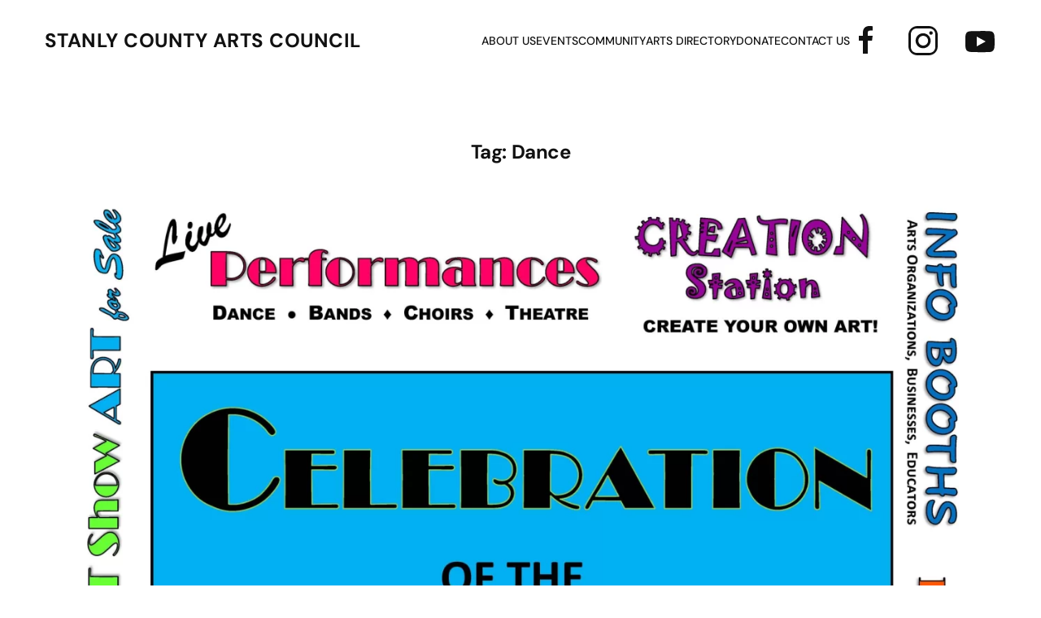

--- FILE ---
content_type: text/html; charset=UTF-8
request_url: https://stanlycountyartscouncil.org/tag/dance/
body_size: 12414
content:
<!DOCTYPE html>
<html lang="en-US">
    <head>
        <meta charset="UTF-8">
        <meta name="viewport" content="width=device-width, initial-scale=1">
        <link rel="icon" href="/wp-content/uploads/2021/03/new-scac-logo.png" sizes="any">
                <link rel="icon" href="/wp-content/uploads/2021/03/new-scac-logo.png" type="image/svg+xml">
                <link rel="apple-touch-icon" href="/wp-content/uploads/2021/03/new-scac-logo.png">
                <meta name='robots' content='index, follow, max-image-preview:large, max-snippet:-1, max-video-preview:-1' />
	<style>img:is([sizes="auto" i], [sizes^="auto," i]) { contain-intrinsic-size: 3000px 1500px }</style>
	
	<!-- This site is optimized with the Yoast SEO plugin v26.4 - https://yoast.com/wordpress/plugins/seo/ -->
	<title>Dance Archives - Stanly County Arts Council</title>
	<link rel="canonical" href="https://stanlycountyartscouncil.org/tag/dance/" />
	<meta property="og:locale" content="en_US" />
	<meta property="og:type" content="article" />
	<meta property="og:title" content="Dance Archives - Stanly County Arts Council" />
	<meta property="og:url" content="https://stanlycountyartscouncil.org/tag/dance/" />
	<meta property="og:site_name" content="Stanly County Arts Council" />
	<meta name="twitter:card" content="summary_large_image" />
	<script type="application/ld+json" class="yoast-schema-graph">{"@context":"https://schema.org","@graph":[{"@type":"CollectionPage","@id":"https://stanlycountyartscouncil.org/tag/dance/","url":"https://stanlycountyartscouncil.org/tag/dance/","name":"Dance Archives - Stanly County Arts Council","isPartOf":{"@id":"https://stanlycountyartscouncil.org/#website"},"primaryImageOfPage":{"@id":"https://stanlycountyartscouncil.org/tag/dance/#primaryimage"},"image":{"@id":"https://stanlycountyartscouncil.org/tag/dance/#primaryimage"},"thumbnailUrl":"https://stanlycountyartscouncil.org/wp-content/uploads/2023/01/Celebration-Logo-scaled.jpg","breadcrumb":{"@id":"https://stanlycountyartscouncil.org/tag/dance/#breadcrumb"},"inLanguage":"en-US"},{"@type":"ImageObject","inLanguage":"en-US","@id":"https://stanlycountyartscouncil.org/tag/dance/#primaryimage","url":"https://stanlycountyartscouncil.org/wp-content/uploads/2023/01/Celebration-Logo-scaled.jpg","contentUrl":"https://stanlycountyartscouncil.org/wp-content/uploads/2023/01/Celebration-Logo-scaled.jpg","width":2348,"height":2560},{"@type":"BreadcrumbList","@id":"https://stanlycountyartscouncil.org/tag/dance/#breadcrumb","itemListElement":[{"@type":"ListItem","position":1,"name":"Home","item":"https://stanlycountyartscouncil.org/"},{"@type":"ListItem","position":2,"name":"Dance"}]},{"@type":"WebSite","@id":"https://stanlycountyartscouncil.org/#website","url":"https://stanlycountyartscouncil.org/","name":"Stanly County Arts Council","description":"Supporting and Encouraging the Arts in Stanly County since 1974","publisher":{"@id":"https://stanlycountyartscouncil.org/#organization"},"potentialAction":[{"@type":"SearchAction","target":{"@type":"EntryPoint","urlTemplate":"https://stanlycountyartscouncil.org/?s={search_term_string}"},"query-input":{"@type":"PropertyValueSpecification","valueRequired":true,"valueName":"search_term_string"}}],"inLanguage":"en-US"},{"@type":"Organization","@id":"https://stanlycountyartscouncil.org/#organization","name":"Stanly County Arts Council","url":"https://stanlycountyartscouncil.org/","logo":{"@type":"ImageObject","inLanguage":"en-US","@id":"https://stanlycountyartscouncil.org/#/schema/logo/image/","url":"https://stanlycountyartscouncil.org/wp-content/uploads/2021/03/new-scac-logo.png","contentUrl":"https://stanlycountyartscouncil.org/wp-content/uploads/2021/03/new-scac-logo.png","width":400,"height":400,"caption":"Stanly County Arts Council"},"image":{"@id":"https://stanlycountyartscouncil.org/#/schema/logo/image/"},"sameAs":["https://www.facebook.com/StanlyCountyArtsCouncil","https://www.instagram.com/stanlyarts/","https://www.youtube.com/channel/UCQauIPcTmyU1IR3Jxv-ZkXg/playlists?disable_polymer=1"]}]}</script>
	<!-- / Yoast SEO plugin. -->


<link rel="alternate" type="application/rss+xml" title="Stanly County Arts Council &raquo; Feed" href="https://stanlycountyartscouncil.org/feed/" />
<link rel="alternate" type="application/rss+xml" title="Stanly County Arts Council &raquo; Comments Feed" href="https://stanlycountyartscouncil.org/comments/feed/" />
<link rel="alternate" type="text/calendar" title="Stanly County Arts Council &raquo; iCal Feed" href="https://stanlycountyartscouncil.org/events/?ical=1" />
<script type="text/javascript" id="wpp-js" src="https://stanlycountyartscouncil.org/wp-content/plugins/wordpress-popular-posts/assets/js/wpp.min.js?ver=7.3.6" data-sampling="0" data-sampling-rate="100" data-api-url="https://stanlycountyartscouncil.org/wp-json/wordpress-popular-posts" data-post-id="0" data-token="55eef32021" data-lang="0" data-debug="0"></script>
<link rel="alternate" type="application/rss+xml" title="Stanly County Arts Council &raquo; Dance Tag Feed" href="https://stanlycountyartscouncil.org/tag/dance/feed/" />
<script type="text/javascript">
/* <![CDATA[ */
window._wpemojiSettings = {"baseUrl":"https:\/\/s.w.org\/images\/core\/emoji\/15.0.3\/72x72\/","ext":".png","svgUrl":"https:\/\/s.w.org\/images\/core\/emoji\/15.0.3\/svg\/","svgExt":".svg","source":{"concatemoji":"https:\/\/stanlycountyartscouncil.org\/wp-includes\/js\/wp-emoji-release.min.js?ver=6.7.4"}};
/*! This file is auto-generated */
!function(i,n){var o,s,e;function c(e){try{var t={supportTests:e,timestamp:(new Date).valueOf()};sessionStorage.setItem(o,JSON.stringify(t))}catch(e){}}function p(e,t,n){e.clearRect(0,0,e.canvas.width,e.canvas.height),e.fillText(t,0,0);var t=new Uint32Array(e.getImageData(0,0,e.canvas.width,e.canvas.height).data),r=(e.clearRect(0,0,e.canvas.width,e.canvas.height),e.fillText(n,0,0),new Uint32Array(e.getImageData(0,0,e.canvas.width,e.canvas.height).data));return t.every(function(e,t){return e===r[t]})}function u(e,t,n){switch(t){case"flag":return n(e,"\ud83c\udff3\ufe0f\u200d\u26a7\ufe0f","\ud83c\udff3\ufe0f\u200b\u26a7\ufe0f")?!1:!n(e,"\ud83c\uddfa\ud83c\uddf3","\ud83c\uddfa\u200b\ud83c\uddf3")&&!n(e,"\ud83c\udff4\udb40\udc67\udb40\udc62\udb40\udc65\udb40\udc6e\udb40\udc67\udb40\udc7f","\ud83c\udff4\u200b\udb40\udc67\u200b\udb40\udc62\u200b\udb40\udc65\u200b\udb40\udc6e\u200b\udb40\udc67\u200b\udb40\udc7f");case"emoji":return!n(e,"\ud83d\udc26\u200d\u2b1b","\ud83d\udc26\u200b\u2b1b")}return!1}function f(e,t,n){var r="undefined"!=typeof WorkerGlobalScope&&self instanceof WorkerGlobalScope?new OffscreenCanvas(300,150):i.createElement("canvas"),a=r.getContext("2d",{willReadFrequently:!0}),o=(a.textBaseline="top",a.font="600 32px Arial",{});return e.forEach(function(e){o[e]=t(a,e,n)}),o}function t(e){var t=i.createElement("script");t.src=e,t.defer=!0,i.head.appendChild(t)}"undefined"!=typeof Promise&&(o="wpEmojiSettingsSupports",s=["flag","emoji"],n.supports={everything:!0,everythingExceptFlag:!0},e=new Promise(function(e){i.addEventListener("DOMContentLoaded",e,{once:!0})}),new Promise(function(t){var n=function(){try{var e=JSON.parse(sessionStorage.getItem(o));if("object"==typeof e&&"number"==typeof e.timestamp&&(new Date).valueOf()<e.timestamp+604800&&"object"==typeof e.supportTests)return e.supportTests}catch(e){}return null}();if(!n){if("undefined"!=typeof Worker&&"undefined"!=typeof OffscreenCanvas&&"undefined"!=typeof URL&&URL.createObjectURL&&"undefined"!=typeof Blob)try{var e="postMessage("+f.toString()+"("+[JSON.stringify(s),u.toString(),p.toString()].join(",")+"));",r=new Blob([e],{type:"text/javascript"}),a=new Worker(URL.createObjectURL(r),{name:"wpTestEmojiSupports"});return void(a.onmessage=function(e){c(n=e.data),a.terminate(),t(n)})}catch(e){}c(n=f(s,u,p))}t(n)}).then(function(e){for(var t in e)n.supports[t]=e[t],n.supports.everything=n.supports.everything&&n.supports[t],"flag"!==t&&(n.supports.everythingExceptFlag=n.supports.everythingExceptFlag&&n.supports[t]);n.supports.everythingExceptFlag=n.supports.everythingExceptFlag&&!n.supports.flag,n.DOMReady=!1,n.readyCallback=function(){n.DOMReady=!0}}).then(function(){return e}).then(function(){var e;n.supports.everything||(n.readyCallback(),(e=n.source||{}).concatemoji?t(e.concatemoji):e.wpemoji&&e.twemoji&&(t(e.twemoji),t(e.wpemoji)))}))}((window,document),window._wpemojiSettings);
/* ]]> */
</script>
<link rel='stylesheet' id='tec-variables-skeleton-css' href='https://stanlycountyartscouncil.org/wp-content/plugins/event-tickets/common/build/css/variables-skeleton.css?ver=6.10.0' type='text/css' media='all' />
<link rel='stylesheet' id='tec-variables-full-css' href='https://stanlycountyartscouncil.org/wp-content/plugins/event-tickets/common/build/css/variables-full.css?ver=6.10.0' type='text/css' media='all' />
<link rel='stylesheet' id='event-tickets-tickets-rsvp-css-css' href='https://stanlycountyartscouncil.org/wp-content/plugins/event-tickets/build/css/rsvp-v1.css?ver=5.27.0' type='text/css' media='all' />
<link rel='stylesheet' id='dashicons-css' href='https://stanlycountyartscouncil.org/wp-includes/css/dashicons.min.css?ver=6.7.4' type='text/css' media='all' />
<link rel='stylesheet' id='tribe-common-skeleton-style-css' href='https://stanlycountyartscouncil.org/wp-content/plugins/event-tickets/common/build/css/common-skeleton.css?ver=6.10.0' type='text/css' media='all' />
<link rel='stylesheet' id='tribe-common-full-style-css' href='https://stanlycountyartscouncil.org/wp-content/plugins/event-tickets/common/build/css/common-full.css?ver=6.10.0' type='text/css' media='all' />
<link rel='stylesheet' id='event-tickets-tickets-css-css' href='https://stanlycountyartscouncil.org/wp-content/plugins/event-tickets/build/css/tickets.css?ver=5.27.0' type='text/css' media='all' />
<link rel='stylesheet' id='tribe-events-pro-mini-calendar-block-styles-css' href='https://stanlycountyartscouncil.org/wp-content/plugins/events-calendar-pro/build/css/tribe-events-pro-mini-calendar-block.css?ver=7.7.11' type='text/css' media='all' />
<style id='wp-emoji-styles-inline-css' type='text/css'>

	img.wp-smiley, img.emoji {
		display: inline !important;
		border: none !important;
		box-shadow: none !important;
		height: 1em !important;
		width: 1em !important;
		margin: 0 0.07em !important;
		vertical-align: -0.1em !important;
		background: none !important;
		padding: 0 !important;
	}
</style>
<link rel='stylesheet' id='wp-block-library-css' href='https://stanlycountyartscouncil.org/wp-includes/css/dist/block-library/style.min.css?ver=6.7.4' type='text/css' media='all' />
<style id='classic-theme-styles-inline-css' type='text/css'>
/*! This file is auto-generated */
.wp-block-button__link{color:#fff;background-color:#32373c;border-radius:9999px;box-shadow:none;text-decoration:none;padding:calc(.667em + 2px) calc(1.333em + 2px);font-size:1.125em}.wp-block-file__button{background:#32373c;color:#fff;text-decoration:none}
</style>
<style id='global-styles-inline-css' type='text/css'>
:root{--wp--preset--aspect-ratio--square: 1;--wp--preset--aspect-ratio--4-3: 4/3;--wp--preset--aspect-ratio--3-4: 3/4;--wp--preset--aspect-ratio--3-2: 3/2;--wp--preset--aspect-ratio--2-3: 2/3;--wp--preset--aspect-ratio--16-9: 16/9;--wp--preset--aspect-ratio--9-16: 9/16;--wp--preset--color--black: #000000;--wp--preset--color--cyan-bluish-gray: #abb8c3;--wp--preset--color--white: #ffffff;--wp--preset--color--pale-pink: #f78da7;--wp--preset--color--vivid-red: #cf2e2e;--wp--preset--color--luminous-vivid-orange: #ff6900;--wp--preset--color--luminous-vivid-amber: #fcb900;--wp--preset--color--light-green-cyan: #7bdcb5;--wp--preset--color--vivid-green-cyan: #00d084;--wp--preset--color--pale-cyan-blue: #8ed1fc;--wp--preset--color--vivid-cyan-blue: #0693e3;--wp--preset--color--vivid-purple: #9b51e0;--wp--preset--gradient--vivid-cyan-blue-to-vivid-purple: linear-gradient(135deg,rgba(6,147,227,1) 0%,rgb(155,81,224) 100%);--wp--preset--gradient--light-green-cyan-to-vivid-green-cyan: linear-gradient(135deg,rgb(122,220,180) 0%,rgb(0,208,130) 100%);--wp--preset--gradient--luminous-vivid-amber-to-luminous-vivid-orange: linear-gradient(135deg,rgba(252,185,0,1) 0%,rgba(255,105,0,1) 100%);--wp--preset--gradient--luminous-vivid-orange-to-vivid-red: linear-gradient(135deg,rgba(255,105,0,1) 0%,rgb(207,46,46) 100%);--wp--preset--gradient--very-light-gray-to-cyan-bluish-gray: linear-gradient(135deg,rgb(238,238,238) 0%,rgb(169,184,195) 100%);--wp--preset--gradient--cool-to-warm-spectrum: linear-gradient(135deg,rgb(74,234,220) 0%,rgb(151,120,209) 20%,rgb(207,42,186) 40%,rgb(238,44,130) 60%,rgb(251,105,98) 80%,rgb(254,248,76) 100%);--wp--preset--gradient--blush-light-purple: linear-gradient(135deg,rgb(255,206,236) 0%,rgb(152,150,240) 100%);--wp--preset--gradient--blush-bordeaux: linear-gradient(135deg,rgb(254,205,165) 0%,rgb(254,45,45) 50%,rgb(107,0,62) 100%);--wp--preset--gradient--luminous-dusk: linear-gradient(135deg,rgb(255,203,112) 0%,rgb(199,81,192) 50%,rgb(65,88,208) 100%);--wp--preset--gradient--pale-ocean: linear-gradient(135deg,rgb(255,245,203) 0%,rgb(182,227,212) 50%,rgb(51,167,181) 100%);--wp--preset--gradient--electric-grass: linear-gradient(135deg,rgb(202,248,128) 0%,rgb(113,206,126) 100%);--wp--preset--gradient--midnight: linear-gradient(135deg,rgb(2,3,129) 0%,rgb(40,116,252) 100%);--wp--preset--font-size--small: 13px;--wp--preset--font-size--medium: 20px;--wp--preset--font-size--large: 36px;--wp--preset--font-size--x-large: 42px;--wp--preset--spacing--20: 0.44rem;--wp--preset--spacing--30: 0.67rem;--wp--preset--spacing--40: 1rem;--wp--preset--spacing--50: 1.5rem;--wp--preset--spacing--60: 2.25rem;--wp--preset--spacing--70: 3.38rem;--wp--preset--spacing--80: 5.06rem;--wp--preset--shadow--natural: 6px 6px 9px rgba(0, 0, 0, 0.2);--wp--preset--shadow--deep: 12px 12px 50px rgba(0, 0, 0, 0.4);--wp--preset--shadow--sharp: 6px 6px 0px rgba(0, 0, 0, 0.2);--wp--preset--shadow--outlined: 6px 6px 0px -3px rgba(255, 255, 255, 1), 6px 6px rgba(0, 0, 0, 1);--wp--preset--shadow--crisp: 6px 6px 0px rgba(0, 0, 0, 1);}:where(.is-layout-flex){gap: 0.5em;}:where(.is-layout-grid){gap: 0.5em;}body .is-layout-flex{display: flex;}.is-layout-flex{flex-wrap: wrap;align-items: center;}.is-layout-flex > :is(*, div){margin: 0;}body .is-layout-grid{display: grid;}.is-layout-grid > :is(*, div){margin: 0;}:where(.wp-block-columns.is-layout-flex){gap: 2em;}:where(.wp-block-columns.is-layout-grid){gap: 2em;}:where(.wp-block-post-template.is-layout-flex){gap: 1.25em;}:where(.wp-block-post-template.is-layout-grid){gap: 1.25em;}.has-black-color{color: var(--wp--preset--color--black) !important;}.has-cyan-bluish-gray-color{color: var(--wp--preset--color--cyan-bluish-gray) !important;}.has-white-color{color: var(--wp--preset--color--white) !important;}.has-pale-pink-color{color: var(--wp--preset--color--pale-pink) !important;}.has-vivid-red-color{color: var(--wp--preset--color--vivid-red) !important;}.has-luminous-vivid-orange-color{color: var(--wp--preset--color--luminous-vivid-orange) !important;}.has-luminous-vivid-amber-color{color: var(--wp--preset--color--luminous-vivid-amber) !important;}.has-light-green-cyan-color{color: var(--wp--preset--color--light-green-cyan) !important;}.has-vivid-green-cyan-color{color: var(--wp--preset--color--vivid-green-cyan) !important;}.has-pale-cyan-blue-color{color: var(--wp--preset--color--pale-cyan-blue) !important;}.has-vivid-cyan-blue-color{color: var(--wp--preset--color--vivid-cyan-blue) !important;}.has-vivid-purple-color{color: var(--wp--preset--color--vivid-purple) !important;}.has-black-background-color{background-color: var(--wp--preset--color--black) !important;}.has-cyan-bluish-gray-background-color{background-color: var(--wp--preset--color--cyan-bluish-gray) !important;}.has-white-background-color{background-color: var(--wp--preset--color--white) !important;}.has-pale-pink-background-color{background-color: var(--wp--preset--color--pale-pink) !important;}.has-vivid-red-background-color{background-color: var(--wp--preset--color--vivid-red) !important;}.has-luminous-vivid-orange-background-color{background-color: var(--wp--preset--color--luminous-vivid-orange) !important;}.has-luminous-vivid-amber-background-color{background-color: var(--wp--preset--color--luminous-vivid-amber) !important;}.has-light-green-cyan-background-color{background-color: var(--wp--preset--color--light-green-cyan) !important;}.has-vivid-green-cyan-background-color{background-color: var(--wp--preset--color--vivid-green-cyan) !important;}.has-pale-cyan-blue-background-color{background-color: var(--wp--preset--color--pale-cyan-blue) !important;}.has-vivid-cyan-blue-background-color{background-color: var(--wp--preset--color--vivid-cyan-blue) !important;}.has-vivid-purple-background-color{background-color: var(--wp--preset--color--vivid-purple) !important;}.has-black-border-color{border-color: var(--wp--preset--color--black) !important;}.has-cyan-bluish-gray-border-color{border-color: var(--wp--preset--color--cyan-bluish-gray) !important;}.has-white-border-color{border-color: var(--wp--preset--color--white) !important;}.has-pale-pink-border-color{border-color: var(--wp--preset--color--pale-pink) !important;}.has-vivid-red-border-color{border-color: var(--wp--preset--color--vivid-red) !important;}.has-luminous-vivid-orange-border-color{border-color: var(--wp--preset--color--luminous-vivid-orange) !important;}.has-luminous-vivid-amber-border-color{border-color: var(--wp--preset--color--luminous-vivid-amber) !important;}.has-light-green-cyan-border-color{border-color: var(--wp--preset--color--light-green-cyan) !important;}.has-vivid-green-cyan-border-color{border-color: var(--wp--preset--color--vivid-green-cyan) !important;}.has-pale-cyan-blue-border-color{border-color: var(--wp--preset--color--pale-cyan-blue) !important;}.has-vivid-cyan-blue-border-color{border-color: var(--wp--preset--color--vivid-cyan-blue) !important;}.has-vivid-purple-border-color{border-color: var(--wp--preset--color--vivid-purple) !important;}.has-vivid-cyan-blue-to-vivid-purple-gradient-background{background: var(--wp--preset--gradient--vivid-cyan-blue-to-vivid-purple) !important;}.has-light-green-cyan-to-vivid-green-cyan-gradient-background{background: var(--wp--preset--gradient--light-green-cyan-to-vivid-green-cyan) !important;}.has-luminous-vivid-amber-to-luminous-vivid-orange-gradient-background{background: var(--wp--preset--gradient--luminous-vivid-amber-to-luminous-vivid-orange) !important;}.has-luminous-vivid-orange-to-vivid-red-gradient-background{background: var(--wp--preset--gradient--luminous-vivid-orange-to-vivid-red) !important;}.has-very-light-gray-to-cyan-bluish-gray-gradient-background{background: var(--wp--preset--gradient--very-light-gray-to-cyan-bluish-gray) !important;}.has-cool-to-warm-spectrum-gradient-background{background: var(--wp--preset--gradient--cool-to-warm-spectrum) !important;}.has-blush-light-purple-gradient-background{background: var(--wp--preset--gradient--blush-light-purple) !important;}.has-blush-bordeaux-gradient-background{background: var(--wp--preset--gradient--blush-bordeaux) !important;}.has-luminous-dusk-gradient-background{background: var(--wp--preset--gradient--luminous-dusk) !important;}.has-pale-ocean-gradient-background{background: var(--wp--preset--gradient--pale-ocean) !important;}.has-electric-grass-gradient-background{background: var(--wp--preset--gradient--electric-grass) !important;}.has-midnight-gradient-background{background: var(--wp--preset--gradient--midnight) !important;}.has-small-font-size{font-size: var(--wp--preset--font-size--small) !important;}.has-medium-font-size{font-size: var(--wp--preset--font-size--medium) !important;}.has-large-font-size{font-size: var(--wp--preset--font-size--large) !important;}.has-x-large-font-size{font-size: var(--wp--preset--font-size--x-large) !important;}
:where(.wp-block-post-template.is-layout-flex){gap: 1.25em;}:where(.wp-block-post-template.is-layout-grid){gap: 1.25em;}
:where(.wp-block-columns.is-layout-flex){gap: 2em;}:where(.wp-block-columns.is-layout-grid){gap: 2em;}
:root :where(.wp-block-pullquote){font-size: 1.5em;line-height: 1.6;}
</style>
<link rel='stylesheet' id='wordpress-popular-posts-css-css' href='https://stanlycountyartscouncil.org/wp-content/plugins/wordpress-popular-posts/assets/css/wpp.css?ver=7.3.6' type='text/css' media='all' />
<link href="https://stanlycountyartscouncil.org/wp-content/themes/yootheme/css/theme.1.css?ver=1701738546" rel="stylesheet">
<script type="text/javascript" src="https://stanlycountyartscouncil.org/wp-includes/js/jquery/jquery.min.js?ver=3.7.1" id="jquery-core-js"></script>
<script type="text/javascript" src="https://stanlycountyartscouncil.org/wp-includes/js/jquery/jquery-migrate.min.js?ver=3.4.1" id="jquery-migrate-js"></script>
<script type="text/javascript" id="3d-flip-book-client-locale-loader-js-extra">
/* <![CDATA[ */
var FB3D_CLIENT_LOCALE = {"ajaxurl":"https:\/\/stanlycountyartscouncil.org\/wp-admin\/admin-ajax.php","dictionary":{"Table of contents":"Table of contents","Close":"Close","Bookmarks":"Bookmarks","Thumbnails":"Thumbnails","Search":"Search","Share":"Share","Facebook":"Facebook","Twitter":"Twitter","Email":"Email","Play":"Play","Previous page":"Previous page","Next page":"Next page","Zoom in":"Zoom in","Zoom out":"Zoom out","Fit view":"Fit view","Auto play":"Auto play","Full screen":"Full screen","More":"More","Smart pan":"Smart pan","Single page":"Single page","Sounds":"Sounds","Stats":"Stats","Print":"Print","Download":"Download","Goto first page":"Goto first page","Goto last page":"Goto last page"},"images":"https:\/\/stanlycountyartscouncil.org\/wp-content\/plugins\/interactive-3d-flipbook-powered-physics-engine\/assets\/images\/","jsData":{"urls":[],"posts":{"ids_mis":[],"ids":[]},"pages":[],"firstPages":[],"bookCtrlProps":[],"bookTemplates":[]},"key":"3d-flip-book","pdfJS":{"pdfJsLib":"https:\/\/stanlycountyartscouncil.org\/wp-content\/plugins\/interactive-3d-flipbook-powered-physics-engine\/assets\/js\/pdf.min.js?ver=4.3.136","pdfJsWorker":"https:\/\/stanlycountyartscouncil.org\/wp-content\/plugins\/interactive-3d-flipbook-powered-physics-engine\/assets\/js\/pdf.worker.js?ver=4.3.136","stablePdfJsLib":"https:\/\/stanlycountyartscouncil.org\/wp-content\/plugins\/interactive-3d-flipbook-powered-physics-engine\/assets\/js\/stable\/pdf.min.js?ver=2.5.207","stablePdfJsWorker":"https:\/\/stanlycountyartscouncil.org\/wp-content\/plugins\/interactive-3d-flipbook-powered-physics-engine\/assets\/js\/stable\/pdf.worker.js?ver=2.5.207","pdfJsCMapUrl":"https:\/\/stanlycountyartscouncil.org\/wp-content\/plugins\/interactive-3d-flipbook-powered-physics-engine\/assets\/cmaps\/"},"cacheurl":"https:\/\/stanlycountyartscouncil.org\/wp-content\/uploads\/3d-flip-book\/cache\/","pluginsurl":"https:\/\/stanlycountyartscouncil.org\/wp-content\/plugins\/","pluginurl":"https:\/\/stanlycountyartscouncil.org\/wp-content\/plugins\/interactive-3d-flipbook-powered-physics-engine\/","thumbnailSize":{"width":"150","height":"150"},"version":"1.16.17"};
/* ]]> */
</script>
<script type="text/javascript" src="https://stanlycountyartscouncil.org/wp-content/plugins/interactive-3d-flipbook-powered-physics-engine/assets/js/client-locale-loader.js?ver=1.16.17" id="3d-flip-book-client-locale-loader-js" async="async" data-wp-strategy="async"></script>
<link rel="https://api.w.org/" href="https://stanlycountyartscouncil.org/wp-json/" /><link rel="alternate" title="JSON" type="application/json" href="https://stanlycountyartscouncil.org/wp-json/wp/v2/tags/24" /><link rel="EditURI" type="application/rsd+xml" title="RSD" href="https://stanlycountyartscouncil.org/xmlrpc.php?rsd" />
<meta name="generator" content="WordPress 6.7.4" />
<!-- HFCM by 99 Robots - Snippet # 1: Google Tracking -->
<!-- Global site tag (gtag.js) - Google Analytics -->
<script async src="https://www.googletagmanager.com/gtag/js?id=G-ZYVNR70CW7"></script>
<script>
  window.dataLayer = window.dataLayer || [];
  function gtag(){dataLayer.push(arguments);}
  gtag('js', new Date());

  gtag('config', 'G-ZYVNR70CW7');
</script>
<!-- /end HFCM by 99 Robots -->
<meta name="et-api-version" content="v1"><meta name="et-api-origin" content="https://stanlycountyartscouncil.org"><link rel="https://theeventscalendar.com/" href="https://stanlycountyartscouncil.org/wp-json/tribe/tickets/v1/" /><meta name="tec-api-version" content="v1"><meta name="tec-api-origin" content="https://stanlycountyartscouncil.org"><link rel="alternate" href="https://stanlycountyartscouncil.org/wp-json/tribe/events/v1/events/?tags=dance" /><link rel="apple-touch-icon" sizes="180x180" href="/wp-content/uploads/fbrfg/apple-touch-icon.png">
<link rel="icon" type="image/png" sizes="32x32" href="/wp-content/uploads/fbrfg/favicon-32x32.png">
<link rel="icon" type="image/png" sizes="16x16" href="/wp-content/uploads/fbrfg/favicon-16x16.png">
<link rel="manifest" href="/wp-content/uploads/fbrfg/site.webmanifest">
<link rel="shortcut icon" href="/wp-content/uploads/fbrfg/favicon.ico">
<meta name="msapplication-TileColor" content="#da532c">
<meta name="msapplication-config" content="/wp-content/uploads/fbrfg/browserconfig.xml">
<meta name="theme-color" content="#ffffff">            <style id="wpp-loading-animation-styles">@-webkit-keyframes bgslide{from{background-position-x:0}to{background-position-x:-200%}}@keyframes bgslide{from{background-position-x:0}to{background-position-x:-200%}}.wpp-widget-block-placeholder,.wpp-shortcode-placeholder{margin:0 auto;width:60px;height:3px;background:#dd3737;background:linear-gradient(90deg,#dd3737 0%,#571313 10%,#dd3737 100%);background-size:200% auto;border-radius:3px;-webkit-animation:bgslide 1s infinite linear;animation:bgslide 1s infinite linear}</style>
            <script src="https://stanlycountyartscouncil.org/wp-content/themes/yootheme/vendor/assets/uikit/dist/js/uikit.min.js?ver=4.2.10"></script>
<script src="https://stanlycountyartscouncil.org/wp-content/themes/yootheme/vendor/assets/uikit/dist/js/uikit-icons-framerate.min.js?ver=4.2.10"></script>
<script src="https://stanlycountyartscouncil.org/wp-content/themes/yootheme/js/theme.js?ver=4.2.10"></script>
<script>window.yootheme ||= {}; var $theme = yootheme.theme = {"i18n":{"close":{"label":"Close"},"totop":{"label":"Back to top"},"marker":{"label":"Open"},"navbarToggleIcon":{"label":"Open menu"},"paginationPrevious":{"label":"Previous page"},"paginationNext":{"label":"Next page"},"searchIcon":{"toggle":"Open Search","submit":"Submit Search"},"slider":{"next":"Next slide","previous":"Previous slide","slideX":"Slide %s","slideLabel":"%s of %s"},"slideshow":{"next":"Next slide","previous":"Previous slide","slideX":"Slide %s","slideLabel":"%s of %s"},"lightboxPanel":{"next":"Next slide","previous":"Previous slide","slideLabel":"%s of %s","close":"Close"}}};</script>
<link rel="icon" href="/wp-content/uploads/2021/03/new-scac-logo.png" sizes="any">
<link rel="icon" href="/wp-content/uploads/2021/03/new-scac-logo.png" type="image/svg+xml">
<link rel="apple-touch-icon" href="/wp-content/uploads/2021/03/new-scac-logo.png">
    </head>
    <body class="archive tag tag-dance tag-24 tribe-no-js tec-no-tickets-on-recurring tec-no-rsvp-on-recurring tribe-theme-yootheme">
        
        <div class="uk-hidden-visually uk-notification uk-notification-top-left uk-width-auto">
            <div class="uk-notification-message">
                <a href="#tm-main">Skip to main content</a>
            </div>
        </div>
    
        
        
        <div class="tm-page">

                        


<header class="tm-header-mobile uk-hidden@m" uk-header>


    
        <div class="uk-navbar-container">

            <div class="uk-container uk-container-expand">
                <nav class="uk-navbar" uk-navbar="{&quot;container&quot;:&quot;.tm-header-mobile&quot;,&quot;boundary&quot;:&quot;.tm-header-mobile .uk-navbar-container&quot;}">

                                        <div class="uk-navbar-left">

                                                    <a href="https://stanlycountyartscouncil.org/" aria-label="Back to home" class="uk-logo uk-navbar-item">
    Stanly County Arts Council</a>                        
                        
                    </div>
                    
                    
                                        <div class="uk-navbar-right">

                                                                            
                        <a uk-toggle href="#tm-dialog-mobile" class="uk-navbar-toggle">

        
        <div uk-navbar-toggle-icon></div>

        
    </a>
                    </div>
                    
                </nav>
            </div>

        </div>

    



    
        <div id="tm-dialog-mobile" class="uk-modal-full" uk-modal>
        <div class="uk-modal-dialog uk-flex">

                        <button class="uk-modal-close-full uk-close-large" type="button" uk-close uk-toggle="cls: uk-modal-close-full uk-close-large uk-modal-close-default; mode: media; media: @s"></button>
            
            <div class="uk-modal-body uk-padding-large uk-margin-auto uk-flex uk-flex-column uk-box-sizing-content uk-width-auto@s" uk-height-viewport uk-toggle="{&quot;cls&quot;:&quot;uk-padding-large&quot;,&quot;mode&quot;:&quot;media&quot;,&quot;media&quot;:&quot;@s&quot;}">

                                <div class="uk-margin-auto-bottom">
                    
<div class="uk-grid uk-child-width-1-1" uk-grid>    <div>
<div class="uk-panel widget widget_nav_menu" id="nav_menu-2">

    
    
<ul class="uk-nav uk-nav-primary">
    
	<li class="menu-item menu-item-type-post_type menu-item-object-page"><a href="https://stanlycountyartscouncil.org/about-us/"> About Us</a></li>
	<li class="menu-item menu-item-type-post_type menu-item-object-page menu-item-has-children uk-parent"><a href="https://stanlycountyartscouncil.org/calendar/"> Events</a>
	<ul class="uk-nav-sub">

		<li class="menu-item menu-item-type-post_type menu-item-object-page"><a href="https://stanlycountyartscouncil.org/charlotte-symphony-in-concert/"> Charlotte Symphony</a></li>
		<li class="menu-item menu-item-type-post_type menu-item-object-page"><a href="https://stanlycountyartscouncil.org/submit-your-event/"> Submit Your Event</a></li>
		<li class="menu-item menu-item-type-post_type menu-item-object-page"><a href="https://stanlycountyartscouncil.org/summer-arts-camp/"> Summer Arts Camp</a></li></ul></li>
	<li class="menu-item menu-item-type-custom menu-item-object-custom menu-item-has-children uk-parent"><a href="/grants-and-funding"> Community</a>
	<ul class="uk-nav-sub">

		<li class="menu-item menu-item-type-post_type menu-item-object-page"><a href="https://stanlycountyartscouncil.org/grants-and-funding/"> Grants &#038; Funding</a></li>
		<li class="menu-item menu-item-type-post_type menu-item-object-page"><a href="https://stanlycountyartscouncil.org/community-awards/"> Community Awards</a></li>
		<li class="menu-item menu-item-type-post_type menu-item-object-page"><a href="https://stanlycountyartscouncil.org/cultural-education/"> Cultural Education</a></li></ul></li>
	<li class="menu-item menu-item-type-post_type menu-item-object-page"><a href="https://stanlycountyartscouncil.org/arts-directory/"> Arts Directory</a></li>
	<li class="menu-item menu-item-type-post_type menu-item-object-page"><a href="https://stanlycountyartscouncil.org/donate/"> Donate</a></li>
	<li class="menu-item menu-item-type-post_type menu-item-object-page"><a href="https://stanlycountyartscouncil.org/contact-us/"> Contact Us</a></li></ul>

</div>
</div>    <div>
<div class="uk-panel widget widget_text" id="text-1">

    
    			<div class="uk-panel textwidget"><ul class="uk-margin-top uk-grid uk-grid-small" uk-grid>
    <li><a target="_blank" class="uk-icon-button uk-icon" href="https://twitter.com/yootheme" uk-icon="icon: twitter"></a></li>
    <li><a target="_blank" class="uk-icon-button uk-icon" href="https://www.facebook.com/yootheme" uk-icon="icon: facebook"></a></li>
    <li><a target="_blank" class="uk-icon-button uk-icon" href="https://instagram.com" uk-icon="icon: instagram"></a></li>
    <li><a target="_blank" class="uk-icon-button uk-icon" href="https://www.youtube.com/channel/UCScfGdEgRCOh9YJdpGu82eQ" uk-icon="icon: youtube"></a></li>
</ul></div>
		
</div>
</div>    <div>
<div class="uk-panel">

    
    <ul class="uk-flex-inline uk-flex-middle uk-flex-nowrap uk-grid-medium" uk-grid>                    <li><a href="https://www.facebook.com/StanlyCountyArtsCouncil" class="uk-preserve-width uk-icon-link" rel="noreferrer" target="_blank"><span uk-icon="icon: facebook;"></span></a></li>
                    <li><a href="https://www.instagram.com/stanlyarts/" class="uk-preserve-width uk-icon-link" rel="noreferrer" target="_blank"><span uk-icon="icon: instagram;"></span></a></li>
                    <li><a href="https://www.youtube.com/channel/UCQauIPcTmyU1IR3Jxv-ZkXg/playlists?disable_polymer=1" class="uk-preserve-width uk-icon-link" rel="noreferrer" target="_blank"><span uk-icon="icon: youtube;"></span></a></li>
            </ul>
</div>
</div></div>                </div>
                
                
            </div>

        </div>
    </div>
    
    

</header>





<header class="tm-header uk-visible@m" uk-header>



        <div uk-sticky media="@m" show-on-up animation="uk-animation-slide-top" cls-active="uk-navbar-sticky" sel-target=".uk-navbar-container">
    
        <div class="uk-navbar-container">

            <div class="uk-container uk-container-expand">
                <nav class="uk-navbar" uk-navbar="{&quot;align&quot;:&quot;left&quot;,&quot;container&quot;:&quot;.tm-header &gt; [uk-sticky]&quot;,&quot;boundary&quot;:&quot;.tm-header .uk-navbar-container&quot;}">

                                        <div class="uk-navbar-left">

                                                    <a href="https://stanlycountyartscouncil.org/" aria-label="Back to home" class="uk-logo uk-navbar-item">
    Stanly County Arts Council</a>                        
                        
                        
                    </div>
                    
                    
                                        <div class="uk-navbar-right">

                                                    
<ul class="uk-navbar-nav">
    
	<li class="menu-item menu-item-type-post_type menu-item-object-page"><a href="https://stanlycountyartscouncil.org/about-us/"> About Us</a></li>
	<li class="menu-item menu-item-type-post_type menu-item-object-page menu-item-has-children uk-parent"><a href="https://stanlycountyartscouncil.org/calendar/"> Events</a>
	<div class="uk-navbar-dropdown"><div><ul class="uk-nav uk-navbar-dropdown-nav">

		<li class="menu-item menu-item-type-post_type menu-item-object-page"><a href="https://stanlycountyartscouncil.org/charlotte-symphony-in-concert/"> Charlotte Symphony</a></li>
		<li class="menu-item menu-item-type-post_type menu-item-object-page"><a href="https://stanlycountyartscouncil.org/submit-your-event/"> Submit Your Event</a></li>
		<li class="menu-item menu-item-type-post_type menu-item-object-page"><a href="https://stanlycountyartscouncil.org/summer-arts-camp/"> Summer Arts Camp</a></li></ul></div></div></li>
	<li class="menu-item menu-item-type-custom menu-item-object-custom menu-item-has-children uk-parent"><a href="/grants-and-funding"> Community</a>
	<div class="uk-navbar-dropdown"><div><ul class="uk-nav uk-navbar-dropdown-nav">

		<li class="menu-item menu-item-type-post_type menu-item-object-page"><a href="https://stanlycountyartscouncil.org/grants-and-funding/"> Grants &#038; Funding</a></li>
		<li class="menu-item menu-item-type-post_type menu-item-object-page"><a href="https://stanlycountyartscouncil.org/community-awards/"> Community Awards</a></li>
		<li class="menu-item menu-item-type-post_type menu-item-object-page"><a href="https://stanlycountyartscouncil.org/cultural-education/"> Cultural Education</a></li></ul></div></div></li>
	<li class="menu-item menu-item-type-post_type menu-item-object-page"><a href="https://stanlycountyartscouncil.org/arts-directory/"> Arts Directory</a></li>
	<li class="menu-item menu-item-type-post_type menu-item-object-page"><a href="https://stanlycountyartscouncil.org/donate/"> Donate</a></li>
	<li class="menu-item menu-item-type-post_type menu-item-object-page"><a href="https://stanlycountyartscouncil.org/contact-us/"> Contact Us</a></li></ul>

<div class="uk-navbar-item">

    
    <ul class="uk-flex-inline uk-flex-middle uk-flex-nowrap uk-grid-medium" uk-grid>                    <li><a href="https://www.facebook.com/StanlyCountyArtsCouncil" class="uk-preserve-width uk-icon-link" rel="noreferrer" target="_blank"><span uk-icon="icon: facebook; width: 40; height: 40;"></span></a></li>
                    <li><a href="https://www.instagram.com/stanlyarts/" class="uk-preserve-width uk-icon-link" rel="noreferrer" target="_blank"><span uk-icon="icon: instagram; width: 40; height: 40;"></span></a></li>
                    <li><a href="https://www.youtube.com/channel/UCQauIPcTmyU1IR3Jxv-ZkXg/playlists?disable_polymer=1" class="uk-preserve-width uk-icon-link" rel="noreferrer" target="_blank"><span uk-icon="icon: youtube; width: 40; height: 40;"></span></a></li>
            </ul>
</div>
                        
                                                                            
                    </div>
                    
                </nav>
            </div>

        </div>

        </div>
    







</header>

            
            
            <main id="tm-main"  class="tm-main uk-section uk-section-default" uk-height-viewport="expand: true">

                                <div class="uk-container">

                    
                            
                

    
        <h1 class="uk-margin-medium-bottom uk-text-center uk-h3">Tag: <span>Dance</span></h1>

        
    
    <div uk-grid class="uk-child-width-1-1 uk-grid-row-large">
                <div>
<article id="post-13556" class="uk-article post-13556 tribe_events type-tribe_events status-publish has-post-thumbnail hentry tag-performances tag-theater tag-student-art tag-raffles tag-music tag-dance tag-concert-band tag-arts tag-free tag-choral-music tag-bands tribe_events_cat-student-art-show tribe_events_cat-music tribe_events_cat-various-arts tribe_events_cat-stanly-county-concert-association tribe_events_cat-the-talent-company tribe_events_cat-stanly-county-chorale tribe_events_cat-stanly-arts-guild tribe_events_cat-crafts-and-arts tribe_events_cat-stanly-county-concert-band tribe_events_cat-theatre tribe_events_cat-uwharrie-players tribe_events_cat-photography cat_student-art-show cat_music cat_various-arts cat_stanly-county-concert-association cat_the-talent-company cat_stanly-county-chorale cat_stanly-arts-guild cat_crafts-and-arts cat_stanly-county-concert-band cat_theatre cat_uwharrie-players cat_photography" typeof="Article" vocab="https://schema.org/">

    <meta property="name" content="Celebration of the ARTS">
    <meta property="author" typeof="Person" content="Renee VanHorn">
    <meta property="dateModified" content="2025-03-20T10:31:28-04:00">
    <meta class="uk-margin-remove-adjacent" property="datePublished" content="2025-02-01T13:07:54-05:00">

        
            <div class="uk-text-center uk-margin-top" property="image" typeof="ImageObject">
            <meta property="url" content="https://stanlycountyartscouncil.org/wp-content/uploads/2023/01/Celebration-Logo-scaled.jpg">
                            <a href="https://stanlycountyartscouncil.org/event/celebration-of-the-arts-3/"><picture>
<source type="image/webp" srcset="/wp-content/themes/yootheme/cache/48/Celebration-Logo-scaled-4869c8f2.webp 768w, https://stanlycountyartscouncil.org/wp-admin/admin-ajax.php?action=kernel&amp;p=image&amp;src=file%3Dwp-content%252Fuploads%252F2023%252F01%252FCelebration-Logo-scaled.jpg%26type%3Dwebp%2C85%26thumbnail%3D1024%2C1116&amp;hash=e9b39663 1024w, /wp-content/themes/yootheme/cache/0e/Celebration-Logo-scaled-0efdac05.webp 1366w, /wp-content/themes/yootheme/cache/6d/Celebration-Logo-scaled-6df67f46.webp 1600w, /wp-content/themes/yootheme/cache/f9/Celebration-Logo-scaled-f9337c07.webp 1920w, /wp-content/themes/yootheme/cache/53/Celebration-Logo-scaled-5324738e.webp 2348w" sizes="(min-width: 2348px) 2348px">
<img loading="lazy" alt src="/wp-content/themes/yootheme/cache/62/Celebration-Logo-scaled-62641e6b.jpeg" width="2348" height="2560">
</picture></a>
                    </div>
    
        
        <div class="uk-container uk-container-small">
    
        
        <h2 property="headline" class="uk-margin-large-top uk-margin-remove-bottom uk-text-center uk-article-title"><a class="uk-link-reset" href="https://stanlycountyartscouncil.org/event/celebration-of-the-arts-3/">Celebration of the ARTS</a></h2>
                            <p class="uk-margin-top uk-margin-remove-bottom uk-article-meta uk-text-center">
                Written by <a href="https://stanlycountyartscouncil.org/author/rvanhorn/">Renee VanHorn</a> on <time datetime="2025-02-01T13:07:54-05:00">February 1, 2025</time>.                                <a href="https://stanlycountyartscouncil.org/event/celebration-of-the-arts-3/#respond">No Comments<span class="screen-reader-text"> on Celebration of the ARTS</span></a>            </p>
                
        
        
                    <div class="uk-margin-medium-top" property="text">

                
                                    A FREE event open to the public to learn more about the arts in Stanly County.
Student Art Show:  Come view the county-wide student art show, showcasing the best from each elementary, middle, and high school in Stanly County plus work from the advertising, graphic design, and simulation and game animation students from Stanly Community College. See below for list of participating schools and art teachers.
Artisans:  a variety of artisans will have booths demonstrating their craft as well as selling their creations.  See below for demonstrating artists.
Information Booths:  Each arts organization...                
                
            </div>
        
        
                <p class="uk-text-center uk-margin-medium">
            <a class="uk-button uk-button-text" href="https://stanlycountyartscouncil.org/event/celebration-of-the-arts-3/">Continue reading</a>
        </p>
        
        
        
        </div>
    
</article>
</div>
                <div>
<article id="post-3388" class="uk-article post-3388 tribe_events type-tribe_events status-publish has-post-thumbnail hentry tag-irish tag-music tag-dance tag-holiday tribe_events_cat-music tribe_events_cat-stanly-county-concert-association tribe_events_cat-holiday cat_music cat_stanly-county-concert-association cat_holiday" typeof="Article" vocab="https://schema.org/">

    <meta property="name" content="Stanly County Concert Association presents &#8220;Christmas with The Celts&#8221;">
    <meta property="author" typeof="Person" content="Renee VanHorn">
    <meta property="dateModified" content="2022-12-02T10:56:16-05:00">
    <meta class="uk-margin-remove-adjacent" property="datePublished" content="2022-12-02T10:56:16-05:00">

        
            <div class="uk-text-center uk-margin-top" property="image" typeof="ImageObject">
            <meta property="url" content="https://stanlycountyartscouncil.org/wp-content/uploads/2022/12/The-Celts.jpg">
                            <a href="https://stanlycountyartscouncil.org/event/stanly-county-concert-association-presents-christmas-with-the-celts/"><picture>
<source type="image/webp" srcset="/wp-content/themes/yootheme/cache/76/The-Celts-76601769.webp 600w" sizes="(min-width: 600px) 600px">
<img loading="lazy" alt src="/wp-content/themes/yootheme/cache/ae/The-Celts-aecb1bc2.jpeg" width="600" height="426">
</picture></a>
                    </div>
    
        
        <div class="uk-container uk-container-small">
    
        
        <h2 property="headline" class="uk-margin-large-top uk-margin-remove-bottom uk-text-center uk-article-title"><a class="uk-link-reset" href="https://stanlycountyartscouncil.org/event/stanly-county-concert-association-presents-christmas-with-the-celts/">Stanly County Concert Association presents &#8220;Christmas with The Celts&#8221;</a></h2>
                            <p class="uk-margin-top uk-margin-remove-bottom uk-article-meta uk-text-center">
                Written by <a href="https://stanlycountyartscouncil.org/author/rvanhorn/">Renee VanHorn</a> on <time datetime="2022-12-02T10:56:16-05:00">December 2, 2022</time>.                                <a href="https://stanlycountyartscouncil.org/event/stanly-county-concert-association-presents-christmas-with-the-celts/#respond">No Comments<span class="screen-reader-text"> on Stanly County Concert Association presents &#8220;Christmas with The Celts&#8221;</span></a>            </p>
                
        
        
                    <div class="uk-margin-medium-top" property="text">

                
                                    Christmas With The Celts is the brainchild of producer Ric Blair. Mr. Blair reigns as one the country’s most respected purveyors of Celtic music. American-born he credits the popularity of the Christmas With The Celts concert presentation and the nationwide broadcasting of the show as a PBS-TV special to his unique blend of modern Christmas standards and sounds with the spirit and sounds of Celtic roots.
The high-stepping spirited musical selections will have audiences clapping along from the first lively renditions of popular contemporary Christmas classics: ‘God Rest Ye Merry Gentlemen’, ‘Little...                
                
            </div>
        
        
                <p class="uk-text-center uk-margin-medium">
            <a class="uk-button uk-button-text" href="https://stanlycountyartscouncil.org/event/stanly-county-concert-association-presents-christmas-with-the-celts/">Continue reading</a>
        </p>
        
        
        
        </div>
    
</article>
</div>
            </div>

    
        
                        
                </div>
                
            </main>

            
                        <footer>
                <!-- Builder #footer -->
<div class="uk-section-secondary uk-section uk-section-large uk-padding-remove-bottom" uk-scrollspy="target: [uk-scrollspy-class]; cls: uk-animation-slide-left-small; delay: false;">
    
        
        
        
            
                                <div class="uk-container uk-container-xlarge">                
                    <div class="uk-grid tm-grid-expand uk-grid-margin" uk-grid>
<div class="uk-width-1-2@m">
    
        
            
            
            
                
                    <div uk-scrollspy-class><!-- BEGIN: Constant Contact Email List Form Button --><div align="left"><a href="https://visitor.r20.constantcontact.com/d.jsp?llr=kglxmzbbb&amp;p=oi&amp;m=kglxmzbbb&amp;sit=u7taw4bpb&amp;f=67ea1f8d-be94-446b-9d84-aef17ea887dd" target="blank"class="button" style="background-color: rgb(255, 208, 101); border: 1px solid rgb(91, 91, 91); color: rgb(0, 0, 0); display: inline-block; padding: 8px 10px; text-shadow: none; border-radius: 20px;">Sign Up for Email Updates</a><!-- BEGIN: Email Marketing you can trust --><div id="ctct_button_footer" style="font-family:Arial,Helvetica,sans-serif;font-size:10px;color:#999999;margin-top: 10px;" align="left">For Email Marketing you can trust.</div></div>
                        </div>
                
            
        
    
</div>
<div class="uk-width-expand">
    
        
            
            
            
                
                    <div class="uk-panel uk-margin" uk-scrollspy-class><h3><strong>Stanly County Arts Council</strong></h3>
<p>26032-G Newt Rd.<br />Albemarle, NC 28001<br /><strong>704-982-8118</strong></p></div>
                
            
        
    
</div>
<div class="uk-width-expand">
    
        
            
            
            
                
                    
<h3 class="uk-h4" uk-scrollspy-class>        <a href="/about-us">About Us</a><br /><a href="/events">Events</a><br /><a href="/donate">Donate</a><br /><a href="/contact-us">Contact Us</a>    </h3>
                
            
        
    
</div>
<div class="uk-width-expand">
    
        
            
            
            
                
                    
<h3 class="uk-h4" uk-scrollspy-class>        Community    </h3>
<ul class="uk-list" uk-scrollspy-class>
    <li class="el-item">        
    <div class="el-content uk-panel"><p><a href="/grants-and-funding">Grants &amp; Funding</a></p></div>            </li>

    <li class="el-item">        
    <div class="el-content uk-panel"><p><a href="/community-awards">Community Awards</a></p></div>            </li>

    <li class="el-item">        
    <div class="el-content uk-panel"><p><a href="/arts-directory">Arts Directory</a></p></div>            </li>

    <li class="el-item">        
    <div class="el-content uk-panel"><p><a href="/cultural-education">Cultural Education</a></p></div>            </li>
</ul>
                
            
        
    
</div></div><div class="uk-grid tm-grid-expand uk-child-width-1-1 uk-margin-large">
<div class="uk-width-1-1@m">
    
        
            
            
            
                
                    <hr uk-scrollspy-class>
                
            
        
    
</div></div><div class="uk-grid tm-grid-expand uk-margin-remove-vertical" uk-grid>
<div class="uk-width-2-5@m">
    
        
            
            
            
                
                    
<div class="uk-panel uk-margin-remove-first-child uk-margin" uk-scrollspy-class>
    
    
        <div class="uk-child-width-expand uk-grid-row-small uk-flex-middle" uk-grid>            <div class="uk-width-auto@m"><picture>
<source type="image/webp" srcset="/wp-content/themes/yootheme/cache/d6/SCAC-logo-d68a734d.webp 100w, /wp-content/themes/yootheme/cache/9f/SCAC-logo-9f825bf3.webp 200w" sizes="(min-width: 100px) 100px">
<img src="/wp-content/themes/yootheme/cache/96/SCAC-logo-9659c841.png" width="100" height="100" class="el-image" alt loading="lazy">
</picture></div>            <div class="uk-margin-remove-first-child">
                                    

        
        
                <div class="el-meta uk-text-meta uk-margin-top">© <script> document.currentScript.insertAdjacentHTML('afterend', '<time datetime="' + new Date().toJSON() + '">' + new Intl.DateTimeFormat(document.documentElement.lang, {year: 'numeric'}).format() + '</time>');     </script> Stanly County Arts Council. All rights reserved.<br>Designed by <a href="https://perryproductions.com/" target="blank">Perry Productions</a>.</div>        
    
        
        
        
        
        
                
            </div>        </div>
    
    
</div>
                
            
        
    
</div>
<div class="uk-width-3-5@m">
    
        
            
            
            
                
                    
<div class="uk-margin-medium uk-text-right@m uk-text-left" uk-scrollspy-class="uk-animation-slide-right-small">    <div class="uk-child-width-auto uk-grid-small uk-flex-inline" uk-grid>
            <div>
<a class="el-link uk-icon-button" href="https://www.facebook.com/StanlyCountyArtsCouncil" target="_blank" rel="noreferrer"><span uk-icon="icon: facebook;"></span></a></div>
            <div>
<a class="el-link uk-icon-button" href="https://www.instagram.com/stanlyarts/" target="_blank" rel="noreferrer"><span uk-icon="icon: instagram;"></span></a></div>
            <div>
<a class="el-link uk-icon-button" href="https://www.youtube.com/channel/UCQauIPcTmyU1IR3Jxv-ZkXg/playlists?disable_polymer=1" target="_blank" rel="noreferrer"><span uk-icon="icon: youtube;"></span></a></div>
    
    </div></div>
                
            
        
    
</div></div>
                                </div>                
            
        
    
</div>            </footer>
            
        </div>

        
        		<script>
		( function ( body ) {
			'use strict';
			body.className = body.className.replace( /\btribe-no-js\b/, 'tribe-js' );
		} )( document.body );
		</script>
		<script> /* <![CDATA[ */var tribe_l10n_datatables = {"aria":{"sort_ascending":": activate to sort column ascending","sort_descending":": activate to sort column descending"},"length_menu":"Show _MENU_ entries","empty_table":"No data available in table","info":"Showing _START_ to _END_ of _TOTAL_ entries","info_empty":"Showing 0 to 0 of 0 entries","info_filtered":"(filtered from _MAX_ total entries)","zero_records":"No matching records found","search":"Search:","all_selected_text":"All items on this page were selected. ","select_all_link":"Select all pages","clear_selection":"Clear Selection.","pagination":{"all":"All","next":"Next","previous":"Previous"},"select":{"rows":{"0":"","_":": Selected %d rows","1":": Selected 1 row"}},"datepicker":{"dayNames":["Sunday","Monday","Tuesday","Wednesday","Thursday","Friday","Saturday"],"dayNamesShort":["Sun","Mon","Tue","Wed","Thu","Fri","Sat"],"dayNamesMin":["S","M","T","W","T","F","S"],"monthNames":["January","February","March","April","May","June","July","August","September","October","November","December"],"monthNamesShort":["January","February","March","April","May","June","July","August","September","October","November","December"],"monthNamesMin":["Jan","Feb","Mar","Apr","May","Jun","Jul","Aug","Sep","Oct","Nov","Dec"],"nextText":"Next","prevText":"Prev","currentText":"Today","closeText":"Done","today":"Today","clear":"Clear"},"registration_prompt":"There is unsaved attendee information. Are you sure you want to continue?"};/* ]]> */ </script><script type="text/javascript" src="https://stanlycountyartscouncil.org/wp-content/plugins/event-tickets/build/js/ticket-details.js?ver=effdcbb0319e200f2e6a" id="event-tickets-details-js-js"></script>
<script type="text/javascript" src="https://stanlycountyartscouncil.org/wp-content/plugins/event-tickets/build/js/rsvp.js?ver=dab7c1842d0b66486c7c" id="event-tickets-tickets-rsvp-js-js"></script>
<script type="text/javascript" src="https://stanlycountyartscouncil.org/wp-content/plugins/event-tickets/common/build/js/user-agent.js?ver=da75d0bdea6dde3898df" id="tec-user-agent-js"></script>
    </body>
</html>
